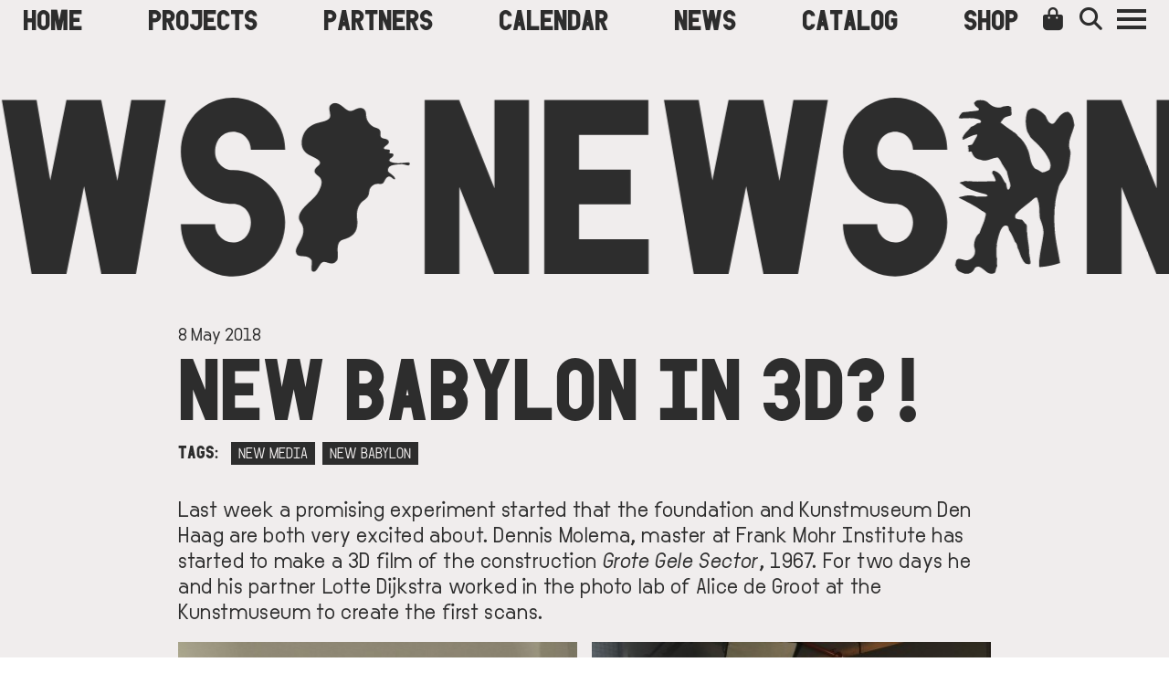

--- FILE ---
content_type: text/html; charset=UTF-8
request_url: https://constant101.nl/news/new-babylon-3d
body_size: 9087
content:
<!DOCTYPE html>
<html lang="en" dir="ltr" prefix="content: http://purl.org/rss/1.0/modules/content/  dc: http://purl.org/dc/terms/  foaf: http://xmlns.com/foaf/0.1/  og: http://ogp.me/ns#  rdfs: http://www.w3.org/2000/01/rdf-schema#  schema: http://schema.org/  sioc: http://rdfs.org/sioc/ns#  sioct: http://rdfs.org/sioc/types#  skos: http://www.w3.org/2004/02/skos/core#  xsd: http://www.w3.org/2001/XMLSchema# " class="no-js adaptivetheme">
  <head>
    <link href="https://constant101.nl/themes/constant_/images/touch-icons/Icon-60.png" rel="apple-touch-icon" sizes="60x60" /><link href="https://constant101.nl/themes/constant_/images/touch-icons/Icon-76.png" rel="apple-touch-icon" sizes="76x76" /><link href="https://constant101.nl/themes/constant_/images/touch-icons/Icon-60-2x.png" rel="apple-touch-icon" sizes="120x120" /><link href="https://constant101.nl/themes/constant_/images/touch-icons/Icon-76-2x.png" rel="apple-touch-icon" sizes="152x152" /><link href="https://constant101.nl/themes/constant_/images/touch-icons/Icon-60-3x.png" rel="apple-touch-icon" sizes="180x180" /><link href="https://constant101.nl/themes/constant_/images/touch-icons/Icon-192x192.png" rel="icon" sizes="192x192" />
    <meta charset="utf-8" />
<style>#block-cheeseburgermenu, #block-cheeseburgermenutrigger {--cheese-aside-bg-color: rgba( 240, 237, 237, 1);--cheese-aside-text-color: rgba( 45, 45, 45, 1);--cheese-main-bg-color: rgba( 240, 237, 237, 1);--cheese-main-text-color: rgba( 45, 45, 45, 1);--cheese-trigger-color: rgba( 45, 45, 45, 1);--cheese-trigger-bg-color: rgba( 240, 237, 237, 1);--cheese-scrollbar-color: rgba( 45, 45, 45, 1);}</style>
<meta name="description" content="Last week a promising experiment started that the foundation and Kunstmuseum Den Haag are both very excited about. Dennis Molema, master at Frank Mohr Institute has started to make a 3D film of the construction Grote Gele Sector, 1967. For two days he and his partner Lotte Dijkstra worked in the photo lab of Alice de Groot at the Kunstmuseum to create the first scans." />
<link rel="canonical" href="https://constant101.nl/news/new-babylon-3d" />
<meta name="Generator" content="Drupal 9 (https://www.drupal.org); Commerce 2" />
<meta name="MobileOptimized" content="width" />
<meta name="HandheldFriendly" content="true" />
<meta name="viewport" content="width=device-width, initial-scale=1.0" />
<link rel="icon" href="/sites/default/files/constant101-favicon.png" type="image/png" />

    <link rel="dns-prefetch" href="//cdnjs.cloudflare.com">
    <link rel="dns-prefetch" href="//unpkg.com">
    <title>New Babylon in 3D?! | Constant 1 0 1</title>
    <link rel="stylesheet" href="https://unpkg.com/flickity@2/dist/flickity.min.css">
    <script src="https://unpkg.com/flickity@2/dist/flickity.pkgd.min.js"></script>
    <script src="https://unpkg.com/masonry-layout@4/dist/masonry.pkgd.min.js"></script>
    <link rel="stylesheet" media="all" href="/sites/default/files/css/css_VFmmqQsV8ZcmNmMjhuVmEzGgcOlQSmMw1qUvFq-76jE.css" />
<link rel="stylesheet" media="all" href="/sites/default/files/css/css_dlC2wuPftVlA0TmOo3fN-XxeoKnG0sYLC4qX8q6ER7Q.css" />

    <script src="/core/assets/vendor/modernizr/modernizr.min.js?v=3.11.7"></script>
<script src="/core/misc/modernizr-additional-tests.js?v=3.11.7"></script>

    <link rel="stylesheet" href="https://cdnjs.cloudflare.com/ajax/libs/font-awesome/6.7.2/css/all.min.css" integrity="sha512-Evv84Mr4kqVGRNSgIGL/F/aIDqQb7xQ2vcrdIwxfjThSH8CSR7PBEakCr51Ck+w+/U6swU2Im1vVX0SVk9ABhg==" crossorigin="anonymous" referrerpolicy="no-referrer" />
    <!-- Matomo -->
    <script>
    var _paq = window._paq = window._paq || [];
    /* tracker methods like "setCustomDimension" should be called before "trackPageView" */
    _paq.push(['trackPageView']);
    _paq.push(['enableLinkTracking']);
    (function() {
    var u="//matomo.drutch.nl/";
    _paq.push(['setTrackerUrl', u+'piwik.php']);
    _paq.push(['setSiteId', '23']);
    var d=document, g=d.createElement('script'), s=d.getElementsByTagName('script')[0];
    g.async=true; g.src=u+'piwik.js'; s.parentNode.insertBefore(g,s);
    })();
    </script>
    <!-- End Matomo Code -->
  </head><body role="document" class="layout-type--page-layout user-logged-out path-not-frontpage path-node path-news-new-babylon-3d page-node-type--article theme-name--constant-">
        <a href="#block-constant--content" class="visually-hidden focusable skip-link">Skip to main content</a>
    
      <div class="dialog-off-canvas-main-canvas" data-off-canvas-main-canvas>
    
<div class="page js-layout">
  <div data-at-row="leaderboard" class="l-leaderboard l-row">
  
  <div class="l-pr page__row pr-leaderboard" id="leaderboard">
    <div class="l-rw regions container pr-leaderboard__rw arc--1 hr--1" data-at-regions="">
      <div  data-at-region="1" data-at-block-count="5" class="l-r region pr-leaderboard__leaderboard" id="rid-leaderboard"><nav role="navigation" aria-labelledby="block-mainnavigation-menu" id="block-mainnavigation" class="l-bl block block-menu block-config-provider--system block-plugin-id--system-menu-block-main" id="system-menu-blockmain">
  <div class="block__inner block-menu__inner">

    
    <h2 class="visually-hidden block__title block-menu__title" id="block-mainnavigation-menu"><span>Main navigation</span></h2>
    <div class="block__content block-menu__content">
    <ul class="menu odd menu-level-1 menu-name--main">      
                          
      
            <li class="menu__item menu__item-title--home" id="menu-name--main__home">

        <span class="menu__link--wrapper">
          <a href="/" class="menu__link" data-drupal-link-system-path="&lt;front&gt;">Home</a>
        </span>

        
      </li>      
                          
      
            <li class="menu__item menu__item-title--projects" id="menu-name--main__projects">

        <span class="menu__link--wrapper">
          <a href="/projects" class="menu__link" data-drupal-link-system-path="projects">Projects</a>
        </span>

        
      </li>      
                          
      
            <li class="menu__item menu__item-title--partners" id="menu-name--main__partners">

        <span class="menu__link--wrapper">
          <a href="/partners" class="menu__link" data-drupal-link-system-path="partners">Partners</a>
        </span>

        
      </li>      
                          
      
            <li class="menu__item menu__item-title--calendar" id="menu-name--main__calendar">

        <span class="menu__link--wrapper">
          <a href="/calendar" class="menu__link" data-drupal-link-system-path="calendar">Calendar</a>
        </span>

        
      </li>      
                          
      
            <li class="menu__item menu__item-title--news" id="menu-name--main__news">

        <span class="menu__link--wrapper">
          <a href="/news" class="menu__link" data-drupal-link-system-path="news">News</a>
        </span>

        
      </li>      
            
      
            <li class="menu__item menu__item-title--catalog" id="menu-name--main__catalog">

        <span class="menu__link--wrapper">
          <a href="https://stichtingconstant.nl/" title="Catalog" class="menu__link">Catalog</a>
        </span>

        
      </li>      
                          
      
            <li class="menu__item menu__item-title--shop" id="menu-name--main__shop">

        <span class="menu__link--wrapper">
          <a href="/shop" class="menu__link" data-drupal-link-system-path="shop">Shop</a>
        </span>

        
      </li></ul>
  

</div></div>
</nav>
<div id="block-cheeseburgermenutrigger" class="l-bl block block-config-provider--cheeseburger-menu block-plugin-id--cheeseburger-menu-trigger"id="cheeseburger-menu-trigger">
  <div class="block__inner">

    <div class="block__content"><div class="block-cheeseburgermenu__trigger-element" data-cheeseburger-id="block-cheeseburgermenu">
    <span></span>
    <span></span>
    <span></span>
</div>
</div></div>
</div>
<div id="block-searchicon" class="l-bl block block-config-provider--block-content block-plugin-id--block-content-8f04e62f-eba6-461e-bb3a-894dd2563396 block--type-basic block--view-mode-full"id="block-content8f04e62f-eba6-461e-bb3a-894dd2563396">
  <div class="block__inner">

    <div class="block__content"><div class="clearfix text-formatted field field-block-content--body field-formatter-text-default field-name-body field-type-text-with-summary field-label-hidden has-single"><div class="field__items"><div class="field__item"><a href="https://constant101.nl/search/content" title="search"><i class="fas fa-search"></i></a></div></div>
</div>
</div></div>
</div>
<div id="block-carticon" class="l-bl block block-config-provider--block-content block-plugin-id--block-content-0937194a-071c-475f-a881-30014e2c879b block--type-basic block--view-mode-full"id="block-content0937194a-071c-475f-a881-30014e2c879b">
  <div class="block__inner">

    <div class="block__content"><div class="clearfix text-formatted field field-block-content--body field-formatter-text-default field-name-body field-type-text-with-summary field-label-hidden has-single"><div class="field__items"><div class="field__item"><a href="https://constant101.nl/cart" title="cart"><i class="fas fa-shopping-bag"></i></a></div></div>
</div>
</div></div>
</div>
<div style="display: none;" class="block-cheeseburgermenu-container block-cheeseburgermenu-container--without-navigation l-bl block block-config-provider--cheeseburger-menu block-plugin-id--cheeseburger-menu" id="block-cheeseburgermenu"id="cheeseburger-menu">
  <div class="block__inner">

    <div class="block__content">
<div class="cheeseburger-menu__main-navigation-area">
			<div class="cheeseburger-menu__side-trigger" data-cheeseburger-close="true"><?xml version="1.0" encoding="utf-8"?>
<!-- Generator: Adobe Illustrator 19.1.0, SVG Export Plug-In . SVG Version: 6.00 Build 0)  -->
<svg version="1.1" xmlns="http://www.w3.org/2000/svg" xmlns:xlink="http://www.w3.org/1999/xlink" x="0px" y="0px" width="24px"
	 height="24px" viewBox="0 0 24 24" enable-background="new 0 0 24 24" xml:space="preserve">
<g id="Bounding_Boxes">
	<path fill="none" d="M0,0h24v24H0V0z"/>
</g>
<g id="Rounded">
	<path d="M18.3,5.71L18.3,5.71c-0.39-0.39-1.02-0.39-1.41,0L12,10.59L7.11,5.7c-0.39-0.39-1.02-0.39-1.41,0l0,0
		c-0.39,0.39-0.39,1.02,0,1.41L10.59,12L5.7,16.89c-0.39,0.39-0.39,1.02,0,1.41h0c0.39,0.39,1.02,0.39,1.41,0L12,13.41l4.89,4.89
		c0.39,0.39,1.02,0.39,1.41,0l0,0c0.39-0.39,0.39-1.02,0-1.41L13.41,12l4.89-4.89C18.68,6.73,18.68,6.09,18.3,5.71z"/>
</g>
</svg>
</div>
				<div  data-cheeseburger-id="menu-main" >
							<div  class="cheeseburger-menu__title">Main navigation</div>
						<ul
				class="cheeseburger-menu__mainmenu">
															<li  class="menu-link cheeseburger-menu__item main__item">
					<a class="cheeseburger-menu__item-label" href="/">
				<span>Home</span>
			</a>
		
			</li>

											<li  class="menu-link cheeseburger-menu__item main__item">
					<a class="cheeseburger-menu__item-label" href="/projects">
				<span>Projects</span>
			</a>
		
			</li>

											<li  class="menu-link cheeseburger-menu__item main__item">
					<a class="cheeseburger-menu__item-label" href="/partners">
				<span>Partners</span>
			</a>
		
			</li>

											<li  class="menu-link cheeseburger-menu__item main__item">
					<a class="cheeseburger-menu__item-label" href="/calendar">
				<span>Calendar</span>
			</a>
		
			</li>

											<li  class="menu-link cheeseburger-menu__item main__item">
					<a class="cheeseburger-menu__item-label" href="/news">
				<span>News</span>
			</a>
		
			</li>

											<li  class="menu-link cheeseburger-menu__item main__item">
					<a class="cheeseburger-menu__item-label" href="https://stichtingconstant.nl/">
				<span>Catalog</span>
			</a>
		
			</li>

											<li  class="menu-link cheeseburger-menu__item main__item">
					<a class="cheeseburger-menu__item-label" href="/shop">
				<span>Shop</span>
			</a>
		
			</li>

							</ul>
		</div>
			<div  data-cheeseburger-id="menu-footer" >
							<div  class="cheeseburger-menu__title">Footer navigation</div>
						<ul
				class="cheeseburger-menu__mainmenu">
															<li  class="menu-link cheeseburger-menu__item footer__item">
					<a class="cheeseburger-menu__item-label" href="/about">
				<span>About</span>
			</a>
		
			</li>

											<li  class="menu-link cheeseburger-menu__item footer__item">
					<a class="cheeseburger-menu__item-label" href="/contact">
				<span>Contact</span>
			</a>
		
			</li>

											<li  class="menu-link cheeseburger-menu__item footer__item">
					<a class="cheeseburger-menu__item-label" href="/colophon">
				<span>Colophon</span>
			</a>
		
			</li>

											<li  class="menu-link cheeseburger-menu__item footer__item">
					<a class="cheeseburger-menu__item-label" href="https://constant101.nl/sponsors">
				<span>Sponsors</span>
			</a>
		
			</li>

											<li  class="menu-link cheeseburger-menu__item footer__item">
					<a class="cheeseburger-menu__item-label" href="/press">
				<span>Press</span>
			</a>
		
			</li>

											<li  class="menu-link cheeseburger-menu__item footer__item">
					<a class="cheeseburger-menu__item-label" href="/disclaimer">
				<span>Disclaimer</span>
			</a>
		
			</li>

											<li  class="menu-link cheeseburger-menu__item footer__item">
					<a class="cheeseburger-menu__item-label" href="/privacy">
				<span>Privacy</span>
			</a>
		
			</li>

											<li  class="menu-link cheeseburger-menu__item footer__item">
					<a class="cheeseburger-menu__item-label" href="/shipping">
				<span>Shipping</span>
			</a>
		
			</li>

											<li  class="menu-link cheeseburger-menu__item footer__item">
					<a class="cheeseburger-menu__item-label" href="/terms-conditions">
				<span>Terms</span>
			</a>
		
			</li>

							</ul>
		</div>
	</div>

</div></div>
</div>
<div id="block-newsheader" class="l-bl block block-config-provider--block-content block-plugin-id--block-content-3b8e7bd3-266c-4e85-910c-4e91d345666a block--type-basic block--view-mode-full"id="block-content3b8e7bd3-266c-4e85-910c-4e91d345666a">
  <div class="block__inner">

    <div class="block__content"><div class="clearfix text-formatted field field-block-content--body field-formatter-text-default field-name-body field-type-text-with-summary field-label-hidden has-single"><div class="field__items"><div class="field__item"><div class="title-carousel"><div class="container"><div class="slide">news<span class="blots">C</span></div><div class="slide">news<span class="cobra">O</span></div><div class="slide">news<span class="mapping1">N</span></div><div class="slide">news<span class="mapping2">S</span></div><div class="slide">news<span class="models">T</span></div><div class="slide">news<span class="frames">A</span></div></div></div></div></div>
</div>
</div></div>
</div>
</div>
    </div>
  </div>
  
</div>
<div data-at-row="highlighted" class="l-highlighted l-row">
  
  <div class="l-pr page__row pr-highlighted" id="highlighted">
    <div class="l-rw regions container pr-highlighted__rw arc--1 hr--1" data-at-regions="">
      <div  data-at-region="1" class="l-r region pr-highlighted__highlighted" id="rid-highlighted"><div class="l-bl block--messages" id="system-messages-block" data-drupal-messages><div data-drupal-messages-fallback class="hidden"></div></div></div>
    </div>
  </div>
  
</div>
<div data-at-row="main" class="l-main l-row">
  
  <div class="l-pr page__row pr-main" id="main-content">
    <div class="l-rw regions container pr-main__rw arc--1 hr--1" data-at-regions="">
      <div  data-at-region="1" data-at-block-count="3" class="l-r region pr-main__content" id="rid-content"><main id="block-constant-content" class="l-bl block block-main-content" role="main" id="system-main-block">
  
    <div data-history-node-id="357" role="article" class="node node--view-mode-full node--type-article node--id-357 atl atl--layout-onecol layout layout--onecol">
    <div  class="layout__region layout__region--content">
      
<div  class="bottom_section">
      <div class="field field-node--node-post-date field-formatter-ds-field field-name-node-post-date field-type-ds field-label-hidden has-single"><div class="field__items"><div class="field__item">8 May 2018</div></div>
</div>
<div class="field field-node--field-display-title field-formatter-title-value-field-formatter field-name-field-display-title field-type-string field-label-hidden has-single"><div class="field__items"><div class="field__item"><h1>New Babylon in 3D?!</h1>
</div></div>
</div>
<div class="field field-node-field-tags field-entity-reference-type-taxonomy-term field-formatter-entity-reference-label field-name-field-tags field-type-entity-reference field-label-inline clearfix"><h3 class="field__label">Tags</h3><div class="field__items"><div class="field__item field__item--new-media">
        <span class="field__item-wrapper"><a href="/taxonomy/term/103" property="schema:about" hreflang="en">New Media</a></span>
      </div><div class="field__item field__item--new-babylon">
        <span class="field__item-wrapper"><a href="/taxonomy/term/224" property="schema:about" hreflang="en">New Babylon</a></span>
      </div></div>
</div>
<div property="schema:text" class="clearfix text-formatted field field-node--body field-formatter-text-default field-name-body field-type-text-with-summary field-label-hidden has-single"><div class="field__items"><div property="schema:text" class="field__item"><p>Last week a promising experiment started that the foundation and Kunstmuseum Den Haag are both very excited about. Dennis Molema, master at Frank Mohr Institute has started to make a 3D film of the construction <em>Grote Gele Sector</em>, 1967. For two days he and his partner Lotte Dijkstra worked in the photo lab of Alice de Groot at the Kunstmuseum to create the first&nbsp;scans.</p></div></div>
</div>
<div class="field field-node--field-blocks field-formatter-entity-reference-revisions-entity-view field-name-field-blocks field-type-entity-reference-revisions field-label-hidden has-multiple"><div class="field__items"><div class="field__item"><div class="gallery1 paragraph paragraph--type-image-grid paragraph--view-mode-default">
  <div class="field field-paragraph-field-image field-entity-reference-type-media field-formatter-entity-reference-entity-view field-name-field-image field-type-entity-reference field-label-hidden"><div class="field__items"><div class="field__item">
        <span class="field__item-wrapper"><article>
  
      <div class="field field-media--field-media-image field-formatter-image field-name-field-media-image field-type-image field-label-visually_hidden has-single"><h3 class="field__label visually-hidden">Image</h3><figure class="field-type-image__figure image-count-1"><div class="field-type-image__item">
        <img loading="lazy" src="/sites/default/files/styles/grid/public/2023-11/20180508%20New%20Babylon%20in%203D-6.JPG?itok=sMUnujcm" width="440" height="330" alt="20180508 New Babylon in 3D-6" typeof="foaf:Image" class="image-style-grid" />

</div>
    </figure></div>

  </article>
</span>
      </div><div class="field__item">
        <span class="field__item-wrapper"><article>
  
      <div class="field field-media--field-media-image field-formatter-image field-name-field-media-image field-type-image field-label-visually_hidden has-single"><h3 class="field__label visually-hidden">Image</h3><figure class="field-type-image__figure image-count-1"><div class="field-type-image__item">
        <img loading="lazy" src="/sites/default/files/styles/grid/public/2023-11/20180508%20New%20Babylon%20in%203D-4.JPG?itok=N_w58an8" width="440" height="330" alt="20180508 New Babylon in 3D-4" typeof="foaf:Image" class="image-style-grid" />

</div>
    </figure></div>

  </article>
</span>
      </div><div class="field__item">
        <span class="field__item-wrapper"><article>
  
      <div class="field field-media--field-media-image field-formatter-image field-name-field-media-image field-type-image field-label-visually_hidden has-single"><h3 class="field__label visually-hidden">Image</h3><figure class="field-type-image__figure image-count-1"><div class="field-type-image__item">
        <img loading="lazy" src="/sites/default/files/styles/grid/public/2023-11/20180508%20New%20Babylon%20in%203D_0.jpg?itok=SH5lTb-0" width="440" height="330" alt="20180508 New Babylon in 3D-1" typeof="foaf:Image" class="image-style-grid" />

</div>
    </figure></div>

  </article>
</span>
      </div><div class="field__item">
        <span class="field__item-wrapper"><article>
  
      <div class="field field-media--field-media-image field-formatter-image field-name-field-media-image field-type-image field-label-visually_hidden has-single"><h3 class="field__label visually-hidden">Image</h3><figure class="field-type-image__figure image-count-1"><div class="field-type-image__item">
        <img loading="lazy" src="/sites/default/files/styles/grid/public/2023-11/20180508%20New%20Babylon%20in%203D-5.JPG?itok=uOINJiOL" width="440" height="330" alt="20180508 New Babylon in 3D-5" typeof="foaf:Image" class="image-style-grid" />

</div>
    </figure></div>

  </article>
</span>
      </div></div>
</div>

</div>
</div><div class="field__item"><div class="paragraph paragraph--type-text paragraph--view-mode-default">
  <div class="clearfix text-formatted field field-paragraph--field-text field-formatter-text-default field-name-field-text field-type-text-long field-label-hidden has-single"><div class="field__items"><div class="field__item"><p>Needless to say that if he succeeds Constant&#8217;s wish of having people walk through New Babylon will be a step closer. In 2005 Constant&#8217;s son and film maker, Victor Nieuwenhuys, created a film that took the audience in flight over the New Babylon models and constructions while creating a futuristic soundscape. With the technologies we have access to today it will be possible to take the New Babylon experience to the next&nbsp;level.</p></div></div>
</div>

</div>
</div><div class="field__item"><div class="gallery2 paragraph paragraph--type-image-grid paragraph--view-mode-default">
  <div class="field field-paragraph-field-image field-entity-reference-type-media field-formatter-entity-reference-entity-view field-name-field-image field-type-entity-reference field-label-hidden"><div class="field__items"><div class="field__item">
        <span class="field__item-wrapper"><article>
  
      <div class="field field-media--field-media-image field-formatter-image field-name-field-media-image field-type-image field-label-visually_hidden has-single"><h3 class="field__label visually-hidden">Image</h3><figure class="field-type-image__figure image-count-1"><div class="field-type-image__item">
        <img loading="lazy" src="/sites/default/files/styles/grid/public/2023-11/20180508%20New%20Babylon%20in%203D-2.jpg?itok=ujk356Gd" width="440" height="330" alt="20180508 New Babylon in 3D-2" typeof="foaf:Image" class="image-style-grid" />

</div>
    </figure></div>

  </article>
</span>
      </div><div class="field__item">
        <span class="field__item-wrapper"><article>
  
      <div class="field field-media--field-media-image field-formatter-image field-name-field-media-image field-type-image field-label-visually_hidden has-single"><h3 class="field__label visually-hidden">Image</h3><figure class="field-type-image__figure image-count-1"><div class="field-type-image__item">
        <img loading="lazy" src="/sites/default/files/styles/grid/public/2023-11/20180508%20New%20Babylon%20in%203D-8.JPG?itok=7ueCU5sF" width="440" height="330" alt="20180508 New Babylon in 3D-8" typeof="foaf:Image" class="image-style-grid" />

</div>
    </figure></div>
<div class="field field-media--field-description field-formatter-basic-string field-name-field-description field-type-string-long field-label-visually_hidden has-single"><h3 class="field__label visually-hidden">Description</h3><div class="field__items"><div class="field__item">Dennis Molema and Lotte Dijkstra working together in the photo lab of Alice de Groot at Kunstmuseum Den Haag</div></div>
</div>

  </article>
</span>
      </div></div>
</div>

</div>
</div><div class="field__item"><div class="paragraph paragraph--type-text paragraph--view-mode-default">
  <div class="clearfix text-formatted field field-paragraph--field-text field-formatter-text-default field-name-field-text field-type-text-long field-label-hidden has-single"><div class="field__items"><div class="field__item"><p>We are stoked to see where this process will take us next! Watch this space for updates on the&nbsp;project.</p>

<p>Special thanks to the Gemeentemuseum for supporting this project, to Alice de Groot for letting us use her photo lab, to Herman Korthuis for setting the work up and Erica Jonkman for facilitating it and for Dennis Molema and Lotte Dijkstra for their vision, enthusiasm and hard&nbsp;work.</p></div></div>
</div>

</div>
</div></div>
</div>

  </div>

    </div>
  </div>


  
</main>
</div>
    </div>
  </div>
  
</div>
<div data-at-row="content-suffix" class="l-content-suffix l-row">
  
  <div class="l-pr page__row pr-content-suffix" id="content-suffix">
    <div class="l-rw regions container pr-content-suffix__rw arc--1 hr--1" data-at-regions="">
      <div  data-at-region="1" data-at-block-count="1" class="l-r region pr-content-suffix__content-suffix" id="rid-content-suffix"><div id="block-relatedsubtitle" class="l-bl block block-config-provider--block-content block-plugin-id--block-content-6e77afc0-f8c4-4a9d-a7e9-61f264a44ebd block--type-basic block--view-mode-full"id="block-content6e77afc0-f8c4-4a9d-a7e9-61f264a44ebd">
  <div class="block__inner">

    <div class="block__content"><div class="clearfix text-formatted field field-block-content--body field-formatter-text-default field-name-body field-type-text-with-summary field-label-hidden has-single"><div class="field__items"><div class="field__item"><div class="container"><div class="word">related<span class="blots">C</span></div><div class="word">related<span class="cobra">O</span></div><div class="word">related<span class="mapping1">N</span></div><div class="word">related<span class="mapping2">S</span></div><div class="word">related<span class="models">T</span></div></div></div></div>
</div>
</div></div>
</div>
<div class="views-element-container l-bl block-views-css-class--relatedcarousel block block-config-provider--views block-plugin-id--views-block-related-block-1" id="block-related"id="views-blockrelated-block-1">
  <div class="block__inner">

    <div class="block__content"><div class="element-container-wrapper"><div class="relatedcarousel view view-related view-id-related view-display-id-block_1 js-view-dom-id-d4e05654db8caec7be3e97ca857a26f7d96ea97b7f28dcecd8d9274bb6c1d979">
  
    
      
      <div class="view-content view-rows">
          <div class="views-row">
    <div class="views-field views-field-field-imageprimary"><div class="field-content"><a href="/news/enter-new-babylon-back"><img loading="lazy" src="/sites/default/files/styles/related/public/2023-10/ENB-39%20_%20Anne%20Harbers.jpeg?h=f4761ccc&amp;itok=Q6N9aUVU" width="400" height="320" alt="Anne Harbers-Enter New Babylon, 2022-Impakt, Utrecht" typeof="foaf:Image" class="image-style-related" />

</a></div></div><div class="views-field views-field-type"><span class="field-content">News</span></div><div class="views-field views-field-title"><span class="field-content"><a href="/news/enter-new-babylon-back" hreflang="en">Enter New Babylon is back!</a></span></div><div class="views-field views-field-field-partner"><div class="field-content"></div></div>
  </div>
    <div class="views-row">
    <div class="views-field views-field-field-imageprimary"><div class="field-content"><a href="/news/its-testing-day-enter-new-babylon"><img loading="lazy" src="/sites/default/files/styles/related/public/2021-07/IMG_2892.jpeg?h=71976bb4&amp;itok=K1jbuZua" width="400" height="320" alt="A Lab dag 8-2 | Foto Kim" typeof="foaf:Image" class="image-style-related" />

</a></div></div><div class="views-field views-field-type"><span class="field-content">News</span></div><div class="views-field views-field-title"><span class="field-content"><a href="/news/its-testing-day-enter-new-babylon" hreflang="en">It&#039;s Testing Day! Enter New Babylon</a></span></div><div class="views-field views-field-field-partner"><div class="field-content"></div></div>
  </div>
    <div class="views-row">
    <div class="views-field views-field-field-imageprimary"><div class="field-content"><a href="/news/enter-new-babylon-under-construction-iii"><img loading="lazy" src="/sites/default/files/styles/related/public/2021-07/IMG_2675.jpeg?h=71976bb4&amp;itok=qLgR_gSY" width="400" height="320" alt="Dag 6-10 | Foto Kim" typeof="foaf:Image" class="image-style-related" />

</a></div></div><div class="views-field views-field-type"><span class="field-content">News</span></div><div class="views-field views-field-title"><span class="field-content"><a href="/news/enter-new-babylon-under-construction-iii" hreflang="en">Enter New Babylon Under Construction III</a></span></div><div class="views-field views-field-field-partner"><div class="field-content"></div></div>
  </div>
    <div class="views-row">
    <div class="views-field views-field-field-imageprimary"><div class="field-content"><a href="/news/enter-new-babylon-under-construction-ii"><img loading="lazy" src="/sites/default/files/styles/related/public/2021-06/IMG_2565_r1.jpeg?itok=YCQ9oQro" width="400" height="320" alt="A-Lab, dag 3.1 | Foto Kim" typeof="foaf:Image" class="image-style-related" />

</a></div></div><div class="views-field views-field-type"><span class="field-content">News</span></div><div class="views-field views-field-title"><span class="field-content"><a href="/news/enter-new-babylon-under-construction-ii" hreflang="en">Enter New Babylon Under Construction II</a></span></div><div class="views-field views-field-field-partner"><div class="field-content"></div></div>
  </div>
    <div class="views-row">
    <div class="views-field views-field-field-imageprimary"><div class="field-content"><a href="/news/enter-new-babylon-under-construction"><img loading="lazy" src="/sites/default/files/styles/related/public/2021-06/35a4c788-50a0-439c-b0fb-1ec139ff0f7e.jpg?h=08b866d1&amp;itok=4DiEOGBx" width="400" height="320" alt="Enter New Babylon - A Lab | Foto Dennis" typeof="foaf:Image" class="image-style-related" />

</a></div></div><div class="views-field views-field-type"><span class="field-content">News</span></div><div class="views-field views-field-title"><span class="field-content"><a href="/news/enter-new-babylon-under-construction" hreflang="en">Enter New Babylon Under Construction</a></span></div><div class="views-field views-field-field-partner"><div class="field-content"></div></div>
  </div>
    <div class="views-row">
    <div class="views-field views-field-field-imageprimary"><div class="field-content"><a href="/partners/dennis-molema"><img loading="lazy" src="/sites/default/files/styles/related/public/2021-05/PXL_20201205_094001861.PORTRAIT.jpg?h=71976bb4&amp;itok=BRSwaVlW" width="400" height="320" alt="Dennis Molema-2" typeof="foaf:Image" class="image-style-related" />

</a></div></div><div class="views-field views-field-type"><span class="field-content">Partner</span></div><div class="views-field views-field-title"><span class="field-content"><a href="/partners/dennis-molema" hreflang="en">Dennis Molema</a></span></div><div class="views-field views-field-field-partner"><div class="field-content"></div></div>
  </div>
    <div class="views-row">
    <div class="views-field views-field-field-imageprimary"><div class="field-content"><a href="/news/dissertation-constants-influence-modern-city-and-architecture"><img loading="lazy" src="/sites/default/files/styles/related/public/2023-12/20140320Trudy%20Ludo%20en%20Nango.jpg?h=a5eb5da0&amp;itok=HMez07pY" width="400" height="320" alt="Fltr: Trudy Nieuwenhuys-van der Horst, Ludo van Halem and Nango yosh" typeof="foaf:Image" class="image-style-related" />

</a></div></div><div class="views-field views-field-type"><span class="field-content">News</span></div><div class="views-field views-field-title"><span class="field-content"><a href="/news/dissertation-constants-influence-modern-city-and-architecture" hreflang="en">Dissertation on Constant&#039;s influence on the Modern City and Architecture</a></span></div><div class="views-field views-field-field-partner"><div class="field-content"></div></div>
  </div>

    </div>
  
          </div>
</div>
</div></div>
</div>
</div>
    </div>
  </div>
  
</div>
<div data-at-row="footer" class="l-footer l-row">
  
  <footer class="l-pr page__row pr-footer" role="contentinfo" id="footer">
    <div class="l-rw regions container pr-footer__rw arc--1 hr--1" data-at-regions="">
      <div  data-at-region="1" data-at-block-count="3" class="l-r region pr-footer__footer" id="rid-footer"><div id="block-logofooter" class="l-bl block block-config-provider--block-content block-plugin-id--block-content-80df488a-6a05-4d8b-a572-5f24cc69232a block--type-basic block--view-mode-full"id="block-content80df488a-6a05-4d8b-a572-5f24cc69232a">
  <div class="block__inner">

    <div class="block__content"><div class="clearfix text-formatted field field-block-content--body field-formatter-text-default field-name-body field-type-text-with-summary field-label-hidden has-single"><div class="field__items"><div class="field__item"><img src="/themes/constant_/styles/css/images/constant101.png" alt="constant 1 0 1"></div></div>
</div>
</div></div>
</div>
<div id="block-newsletter" class="l-bl block block-config-provider--block-content block-plugin-id--block-content-57f734f1-aef7-41d8-bcd2-a89d1c69dc9b block--type-basic block--view-mode-full"id="block-content57f734f1-aef7-41d8-bcd2-a89d1c69dc9b">
  <div class="block__inner">

    <div class="block__content"><div class="clearfix text-formatted field field-block-content--body field-formatter-text-default field-name-body field-type-text-with-summary field-label-hidden has-single"><div class="field__items"><div class="field__item"><p>Sign up to our newsletters for the latest news, projects and more delivered to your inbox.</p>
<!-- Begin Mailchimp Signup Form -->
<div id="mc_embed_signup">
<form action="https://stichtingconstant.us6.list-manage.com/subscribe/post?u=05d90680b6fae763bbbf9fa39&amp;id=84eeaf5949" method="post" id="mc-embedded-subscribe-form" name="mc-embedded-subscribe-form" class="validate" target="_blank" novalidate>
<div id="mc_embed_signup_scroll">
<div id="mce-responses" class="clear"><div class="response" id="mce-error-response" style="display:none"></div><div class="response" id="mce-success-response" style="display:none"></div></div><!-- real people should not fill this in and expect good things - do not remove this or risk form bot signups--><div style="position: absolute; left: -5000px;" aria-hidden="true"><input type="text" name="b_05d90680b6fae763bbbf9fa39_84eeaf5949" tabindex="-1" value=""></div>
<div class="mc-field-group"><input type="email" value="" placeholder="email" name="EMAIL" class="required email" id="mce-EMAIL"></div>
<input type="submit" value="Subscribe" name="subscribe" id="mc-embedded-subscribe" class="button">
</div>
</form>
</div>
<script type='text/javascript' src='//s3.amazonaws.com/downloads.mailchimp.com/js/mc-validate.js'></script><script type='text/javascript'>(function($) {window.fnames = new Array(); window.ftypes = new Array();fnames[1]='FNAME';ftypes[1]='text';fnames[2]='LNAME';ftypes[2]='text';fnames[0]='EMAIL';ftypes[0]='email';}(jQuery));var $mcj = jQuery.noConflict(true);</script>
<!--End mc_embed_signup--></div></div>
</div>
</div></div>
</div>
<div id="block-socials" class="l-bl block block-config-provider--block-content block-plugin-id--block-content-bb9452e9-eeca-4a8b-9815-4bc04c3ec387 has-title block--type-basic block--view-mode-full" role="region" aria-labelledby="block-socials-title"id="block-contentbb9452e9-eeca-4a8b-9815-4bc04c3ec387">
  <div class="block__inner">

    <h2  class="block__title" id="block-socials-title"><span>Find us on:</span></h2><div class="block__content"><div class="clearfix text-formatted field field-block-content--body field-formatter-text-default field-name-body field-type-text-with-summary field-label-hidden has-single"><div class="field__items"><div class="field__item"><a href="https://www.instagram.com/constant.101/" target="_blank"><i class="fab fa-instagram"></i></a> <a href="https://www.facebook.com/FondationConstant" target="_blank"><i class="fab fa-facebook-f"></i></a> <a href="https://www.youtube.com/channel/UCitf67R1ZcHhdl_iuQW6wBA" target="_blank"><i class="fab fa-youtube"></i></a>  <a href="https://www.linkedin.com/company/fondation-constant/" target="_blank"><i class="fab fa-linkedin"></i></a></div></div>
</div>
</div></div>
</div>
<nav role="navigation" aria-labelledby="block-footer-menu" id="block-footer" class="l-bl block block-menu block-config-provider--system block-plugin-id--system-menu-block-footer" id="system-menu-blockfooter">
  <div class="block__inner block-menu__inner">

    
    <h2 class="visually-hidden block__title block-menu__title" id="block-footer-menu"><span>Footer</span></h2>
    <div class="block__content block-menu__content">
    <ul class="menu odd menu-level-1 menu-name--footer">      
                          
      
            <li class="menu__item menu__item-title--about" id="menu-name--footer__about">

        <span class="menu__link--wrapper">
          <a href="/about" class="menu__link" data-drupal-link-system-path="node/115">About</a>
        </span>

        
      </li>      
                          
      
            <li class="menu__item menu__item-title--contact" id="menu-name--footer__contact">

        <span class="menu__link--wrapper">
          <a href="/contact" class="menu__link" data-drupal-link-system-path="node/46">Contact</a>
        </span>

        
      </li>      
                          
      
            <li class="menu__item menu__item-title--colophon" id="menu-name--footer__colophon">

        <span class="menu__link--wrapper">
          <a href="/colophon" class="menu__link" data-drupal-link-system-path="node/47">Colophon</a>
        </span>

        
      </li>      
            
      
            <li class="menu__item menu__item-title--sponsors" id="menu-name--footer__sponsors">

        <span class="menu__link--wrapper">
          <a href="https://constant101.nl/sponsors" class="menu__link">Sponsors</a>
        </span>

        
      </li>      
                          
      
            <li class="menu__item menu__item-title--press" id="menu-name--footer__press">

        <span class="menu__link--wrapper">
          <a href="/press" class="menu__link" data-drupal-link-system-path="node/48">Press</a>
        </span>

        
      </li>      
                          
      
            <li class="menu__item menu__item-title--disclaimer" id="menu-name--footer__disclaimer">

        <span class="menu__link--wrapper">
          <a href="/disclaimer" class="menu__link" data-drupal-link-system-path="node/49">Disclaimer</a>
        </span>

        
      </li>      
                          
      
            <li class="menu__item menu__item-title--privacy" id="menu-name--footer__privacy">

        <span class="menu__link--wrapper">
          <a href="/privacy" class="menu__link" data-drupal-link-system-path="node/50">Privacy</a>
        </span>

        
      </li>      
                          
      
            <li class="menu__item menu__item-title--shipping" id="menu-name--footer__shipping">

        <span class="menu__link--wrapper">
          <a href="/shipping" class="menu__link" data-drupal-link-system-path="node/237">Shipping</a>
        </span>

        
      </li>      
                          
      
            <li class="menu__item menu__item-title--terms" id="menu-name--footer__terms">

        <span class="menu__link--wrapper">
          <a href="/terms-conditions" class="menu__link" data-drupal-link-system-path="node/236">Terms</a>
        </span>

        
      </li></ul>
  

</div></div>
</nav>
</div>
    </div>
  </footer>
  
</div>

  
</div>

  </div>

    
    <script type="application/json" data-drupal-selector="drupal-settings-json">{"path":{"baseUrl":"\/","scriptPath":null,"pathPrefix":"","currentPath":"node\/357","currentPathIsAdmin":false,"isFront":false,"currentLanguage":"en"},"pluralDelimiter":"\u0003","suppressDeprecationErrors":true,"ajaxPageState":{"theme":"constant_","libraries":"at_core\/at.accordion,at_core\/at.breakpoints,at_core\/at.responsivemenus,at_core\/at.settings,cheeseburger_menu\/cheeseburger_menu.css,cheeseburger_menu\/cheeseburger_menu.js,constant_\/base,constant_\/color,constant_\/comment,constant_\/constant_.layout.page,constant_\/custom_css_file,constant_\/ds,constant_\/fontfaceobserver,constant_\/global-scripts,constant_\/jquery_ui,constant_\/responsive_menus,constant_\/responsive_menus_accordion,constant_\/responsive_menus_dropmenu,constant_\/responsive_menus_slidedown,constant_\/responsive_tables,constant_\/search,constant_\/taxonomy,extlink\/drupal.extlink,fitvids\/fitvids,fitvids\/init,layout_discovery\/onecol,paragraphs\/drupal.paragraphs.unpublished,system\/base,typogrify\/typogrify,views\/views.module"},"fitvids":{"selectors":".node","custom_vendors":"","ignore_selectors":""},"data":{"extlink":{"extTarget":true,"extTargetNoOverride":true,"extNofollow":false,"extNoreferrer":true,"extFollowNoOverride":false,"extClass":"0","extLabel":"(link is external)","extImgClass":false,"extSubdomains":true,"extExclude":"","extInclude":"","extCssExclude":"","extCssExplicit":"","extAlert":false,"extAlertText":"This link will take you to an external web site. We are not responsible for their content.","mailtoClass":"0","mailtoLabel":"(link sends email)","extUseFontAwesome":false,"extIconPlacement":"append","extFaLinkClasses":"fa fa-external-link","extFaMailtoClasses":"fa fa-envelope-o","whitelistedDomains":[]}},"constant_":{"at_responsivemenus":{"bp":"all and (min-width: 60.0625em)","default":"ms-slidedown","responsive":"ms-dropmenu","acd":{"acd_load":true,"acd_default":true,"acd_responsive":false,"acd_both":false}},"at_breakpoints":{"at_core_simple_wide":{"breakpoint":"wide","mediaquery":"all and (min-width: 60.0625em)"},"at_core_simple_tablet-isolate":{"breakpoint":"tablet-isolate","mediaquery":"all and (min-width: 45.0625em) and (max-width: 60em)"},"at_core_simple_mobile":{"breakpoint":"mobile","mediaquery":"all and (max-width: 45em)"}}},"field_group":{"html_element":{"mode":"default","context":"view","settings":{"classes":"bottom_section","id":"","element":"div","show_label":false,"label_element":"h3","label_element_classes":"","attributes":"","effect":"none","speed":"fast"}}},"user":{"uid":0,"permissionsHash":"2cae4ff443cdf73ae4ed3b7c2b06628f7aa810848fb27cedb14fcbcdb381c765"}}</script>
<script src="/sites/default/files/js/js_E5piyk8ZvGNwLzo8PpBR7X6Q3P-1yrfXVFh3KrwKeCU.js"></script>
<script src="https://cdnjs.cloudflare.com/ajax/libs/fontfaceobserver/2.0.8/fontfaceobserver.js"></script>
<script src="/sites/default/files/js/js_pd1PzqaAJpRKudQ7DOrZswEz8iwMlVhTOeBTM6OtlyY.js"></script>
<script src="https://cdnjs.cloudflare.com/ajax/libs/enquire.js/2.1.2/enquire.min.js"></script>
<script src="/sites/default/files/js/js_R9u8Tz-aXhdfvnN7tfr3fBhMq-lvgNXaNq5XqFqUyv4.js"></script>

  </body>
</html>


--- FILE ---
content_type: text/css
request_url: https://constant101.nl/sites/default/files/css/css_VFmmqQsV8ZcmNmMjhuVmEzGgcOlQSmMw1qUvFq-76jE.css
body_size: 3361
content:
.ajax-progress{display:inline-block;padding:1px 5px 2px 5px;}[dir="rtl"] .ajax-progress{float:right;}.ajax-progress-throbber .throbber{display:inline;padding:1px 5px 2px;background:transparent url(/core/themes/stable/images/core/throbber-active.gif) no-repeat 0 center;}.ajax-progress-throbber .message{display:inline;padding:1px 5px 2px;}tr .ajax-progress-throbber .throbber{margin:0 2px;}.ajax-progress-bar{width:16em;}.ajax-progress-fullscreen{position:fixed;z-index:1000;top:48.5%;left:49%;width:24px;height:24px;padding:4px;opacity:0.9;border-radius:7px;background-color:#232323;background-image:url(/core/themes/stable/images/core/loading-small.gif);background-repeat:no-repeat;background-position:center center;}[dir="rtl"] .ajax-progress-fullscreen{right:49%;left:auto;}
.text-align-left{text-align:left;}.text-align-right{text-align:right;}.text-align-center{text-align:center;}.text-align-justify{text-align:justify;}.align-left{float:left;}.align-right{float:right;}.align-center{display:block;margin-right:auto;margin-left:auto;}
.js input.form-autocomplete{background-image:url(/core/themes/stable/images/core/throbber-inactive.png);background-repeat:no-repeat;background-position:100% center;}.js[dir="rtl"] input.form-autocomplete{background-position:0% center;}.js input.form-autocomplete.ui-autocomplete-loading{background-image:url(/core/themes/stable/images/core/throbber-active.gif);background-position:100% center;}.js[dir="rtl"] input.form-autocomplete.ui-autocomplete-loading{background-position:0% center;}
.fieldgroup{padding:0;border-width:0;}
.container-inline div,.container-inline label{display:inline;}.container-inline .details-wrapper{display:block;}
.clearfix:after{display:table;clear:both;content:"";}
.js details:not([open]) .details-wrapper{display:none;}
.hidden{display:none;}.visually-hidden{position:absolute !important;overflow:hidden;clip:rect(1px,1px,1px,1px);width:1px;height:1px;word-wrap:normal;}.visually-hidden.focusable:active,.visually-hidden.focusable:focus{position:static !important;overflow:visible;clip:auto;width:auto;height:auto;}.invisible{visibility:hidden;}
.item-list__comma-list,.item-list__comma-list li{display:inline;}.item-list__comma-list{margin:0;padding:0;}.item-list__comma-list li:after{content:", ";}.item-list__comma-list li:last-child:after{content:"";}
.js .js-hide{display:none;}.js-show{display:none;}.js .js-show{display:block;}
.nowrap{white-space:nowrap;}
.position-container{position:relative;}
.progress{position:relative;}.progress__track{min-width:100px;max-width:100%;height:16px;margin-top:5px;border:1px solid;background-color:#fff;}.progress__bar{width:3%;min-width:3%;max-width:100%;height:1.5em;background-color:#000;}.progress__description,.progress__percentage{overflow:hidden;margin-top:0.2em;color:#555;font-size:0.875em;}.progress__description{float:left;}[dir="rtl"] .progress__description{float:right;}.progress__percentage{float:right;}[dir="rtl"] .progress__percentage{float:left;}.progress--small .progress__track{height:7px;}.progress--small .progress__bar{height:7px;background-size:20px 20px;}
.reset-appearance{margin:0;padding:0;border:0 none;background:transparent;line-height:inherit;-webkit-appearance:none;-moz-appearance:none;appearance:none;}
.resize-none{resize:none;}.resize-vertical{min-height:2em;resize:vertical;}.resize-horizontal{max-width:100%;resize:horizontal;}.resize-both{max-width:100%;min-height:2em;resize:both;}
table.sticky-header{z-index:500;top:0;margin-top:0;background-color:#fff;}
.system-status-counter__status-icon{display:inline-block;width:25px;height:25px;vertical-align:middle;}.system-status-counter__status-icon:before{display:block;content:"";background-repeat:no-repeat;background-position:center 2px;background-size:20px;}.system-status-counter__status-icon--error:before{background-image:url(/core/themes/stable/images/core/icons/e32700/error.svg);}.system-status-counter__status-icon--warning:before{background-image:url(/core/themes/stable/images/core/icons/e29700/warning.svg);}.system-status-counter__status-icon--checked:before{background-image:url(/core/themes/stable/images/core/icons/73b355/check.svg);}
.system-status-report-counters__item{width:100%;margin-bottom:0.5em;padding:0.5em 0;text-align:center;white-space:nowrap;background-color:rgba(0,0,0,0.063);}@media screen and (min-width:60em){.system-status-report-counters{display:flex;flex-wrap:wrap;justify-content:space-between;}.system-status-report-counters__item--half-width{width:49%;}.system-status-report-counters__item--third-width{width:33%;}}
.system-status-general-info__item{margin-top:1em;padding:0 1em 1em;border:1px solid #ccc;}.system-status-general-info__item-title{border-bottom:1px solid #ccc;}
body.drag{cursor:move;}tr.region-title{font-weight:bold;}tr.region-message{color:#999;}tr.region-populated{display:none;}tr.add-new .tabledrag-changed{display:none;}.draggable a.tabledrag-handle{float:left;overflow:hidden;height:1.7em;margin-left:-1em;cursor:move;text-decoration:none;}[dir="rtl"] .draggable a.tabledrag-handle{float:right;margin-right:-1em;margin-left:0;}a.tabledrag-handle:hover{text-decoration:none;}a.tabledrag-handle .handle{width:14px;height:14px;margin:-0.4em 0.5em 0;padding:0.42em 0.5em;background:url(/core/themes/stable/images/core/icons/787878/move.svg) no-repeat 6px 7px;}a.tabledrag-handle:hover .handle,a.tabledrag-handle:focus .handle{background-image:url(/core/themes/stable/images/core/icons/000000/move.svg);}.touchevents .draggable td{padding:0 10px;}.touchevents .draggable .menu-item__link{display:inline-block;padding:10px 0;}.touchevents a.tabledrag-handle{width:40px;height:44px;}.touchevents a.tabledrag-handle .handle{height:21px;background-position:40% 19px;}[dir="rtl"] .touch a.tabledrag-handle .handle{background-position:right 40% top 19px;}.touchevents .draggable.drag a.tabledrag-handle .handle{background-position:50% -32px;}.tabledrag-toggle-weight-wrapper{text-align:right;}[dir="rtl"] .tabledrag-toggle-weight-wrapper{text-align:left;}.indentation{float:left;width:20px;height:1.7em;margin:-0.4em 0.2em -0.4em -0.4em;padding:0.42em 0 0.42em 0.6em;}[dir="rtl"] .indentation{float:right;margin:-0.4em -0.4em -0.4em 0.2em;padding:0.42em 0.6em 0.42em 0;}
div.tree-child{background:url(/core/themes/stable/images/core/tree.png) no-repeat 11px center;}div.tree-child-last{background:url(/core/themes/stable/images/core/tree-bottom.png) no-repeat 11px center;}[dir="rtl"] div.tree-child,[dir="rtl"] div.tree-child-last{background-position:-65px center;}div.tree-child-horizontal{background:url(/core/themes/stable/images/core/tree.png) no-repeat -11px center;}
svg.ext{width:14px;height:14px;padding-right:0.2em;fill:#727272;font-weight:900;}svg.mailto{width:14px;height:14px;padding-right:0.2em;fill:#727272;}svg.ext path,svg.mailto path{stroke:#727272;stroke-width:3;}@media print{svg.ext,svg.mailto{display:none;padding:0;}}extlink i{padding-left:0.2em;}
.layout--onecol .layout__region{width:100%;}
.paragraph--unpublished{background-color:#fff4f4;}
.caps{font-size:.9em;}.dquo{margin-left:-.5em;}.abbr{white-space:nowrap;}.number{white-space:nowrap;}h1 .amp,h2 .amp,h3 .amp,h4 .amp,h5 .amp,h6 .amp{font-family:"Warnock Pro","Goudy Old Style","Palatino","Book Antiqua",serif;font-size:1.0em;font-style:italic;}
.body--has-active-cheese{overscroll-behavior-y:contain;overflow:hidden}.block-cheeseburgermenu-trigger-container{display:flex}.block-cheeseburgermenu__trigger-element{min-height:40px;min-width:40px;background:var(--cheese-trigger-bg-color);position:relative}.block-cheeseburgermenu__trigger-element span{width:24px;height:2px;background:var(--cheese-trigger-color);position:absolute;left:50%;transform:translateX(-50%);transition:width .25s}.block-cheeseburgermenu__trigger-element span:nth-of-type(1){top:12px}.block-cheeseburgermenu__trigger-element span:nth-of-type(2){top:19px}.block-cheeseburgermenu__trigger-element span:nth-of-type(3){top:26px}.block-cheeseburgermenu__trigger-element:active,.block-cheeseburgermenu__trigger-element:hover{cursor:pointer}.block-cheeseburgermenu__trigger-element:active span,.block-cheeseburgermenu__trigger-element:hover span{width:calc(24px + 5px)}.cheeseburger-menu__backdrop{transition:opacity .3s ease;transition-delay:.3s;z-index:200;transition:background-color .25s}.cheeseburger-menu__backdrop--active{position:fixed;top:0;right:0;width:100vw;height:100vh;background-color:rgba(0,0,0,.5)}.block-cheeseburgermenu-container{position:fixed;top:0;left:0;transition:all .3s ease;max-width:100%;width:350px;background:var(--cheese-main-bg-color);color:var(--cheese-main-text-color);overflow:hidden;transform:translateX(-100%);box-sizing:border-box}.block-cheeseburgermenu-container *{box-sizing:border-box}.block-cheeseburgermenu-container--is-open{transform:translateX(0);z-index:201}.block-cheeseburgermenu-container--is-open .cheeseburger-menu__side-menu{transform:translateX(0)}.block-cheeseburgermenu-container--with-navigation{padding-left:75px}.cheeseburger-menu__item{display:flex;flex-flow:row wrap;transition:all .3s ease;overflow:hidden}.cheeseburger-menu__item>ul{flex:1 0 100%;height:0;will-change:height;position:relative}.cheeseburger-menu__item--is-expanded>ul{height:auto}.cheeseburger-menu__item--is-expanded ul{background-color:rgba(0,0,0,.1)}.cheeseburger-menu__item.in-active-trail>a{text-decoration:underline}.cheeseburger-menu__item-label{min-height:40px;min-width:40px;flex:1 0 auto;display:flex;align-items:center;color:var(--cheese-main-text-color);text-decoration:none;border:none;max-width:calc(100% - 40px)}.cheeseburger-menu__item-label:hover{cursor:pointer;border:none;text-decoration:underline}.cheeseburger-menu__item-label:hover,.cheeseburger-menu__item-label:visited{color:var(--cheese-main-text-color)}.cheeseburger-menu__submenu-trigger{min-height:40px;min-width:40px;transition:all .3s ease;display:flex;align-items:center}.cheeseburger-menu__main-navigation-area{height:100vh;overflow-x:hidden;overflow-y:overlay;padding-bottom:150px;scrollbar-width:thin;scrollbar-color:var(--cheese-srcollbar-color) transparent}.cheeseburger-menu__main-navigation-area::-webkit-scrollbar{width:6px}.cheeseburger-menu__main-navigation-area::-webkit-scrollbar-track{background:0 0}.cheeseburger-menu__main-navigation-area::-webkit-scrollbar-thumb{background-color:var(--cheese-srcollbar-color)}.cheeseburger-menu__main-navigation-area>div{border-bottom:1px solid rgba(0,0,0,.2);margin-bottom:24px;transition:all .45s ease}.cheeseburger-menu__main-navigation-area>div:last-child{border-bottom:0}.cheeseburger-menu__main-navigation-area ol,.cheeseburger-menu__main-navigation-area ul{padding:0}.cheeseburger-menu__side-menu{position:fixed;left:0;top:0;transform:translateX(-100%);height:100%;transition:all .3s ease;background:var(--cheese-aside-bg-color);color:var(--cheese-aside-text-color);max-height:100%;overflow:auto}.cheeseburger-menu__side-menu-item{width:75px;transition:all .3s ease;text-align:center;min-height:calc(75px - 10px);display:flex;flex-direction:column;justify-content:center;font-weight:700}.cheeseburger-menu__side-menu-item img,.cheeseburger-menu__side-menu-item svg{display:block;margin:0 auto 6px auto;max-width:90%;max-height:40px;fill:var(--cheese-aside-text-color)}.cheeseburger-menu__side-menu-item span{font-size:10px;line-height:1.2;padding-left:3px;padding-right:3px}.cheeseburger-menu__side-menu-item:hover{cursor:pointer}.cheeseburger-menu__side-trigger{min-height:40px;min-width:40px;min-height:calc(75px - 10px);display:flex;flex-direction:column;justify-content:center;margin-bottom:18px}.cheeseburger-menu__side-trigger svg{fill:var(--cheese-aside-text-color);margin:0 auto}.cheeseburger-menu__side-trigger:hover{cursor:pointer}.cheeseburger-menu__title{padding:12px;text-transform:uppercase}.cheeseburger-menu__title--collapsible .cheeseburger-menu__title{position:relative;transition:ease .35s}.cheeseburger-menu__title--collapsible .cheeseburger-menu__title:after,.cheeseburger-menu__title--collapsible .cheeseburger-menu__title:before{transition:ease .35s;content:" ";position:absolute;width:2px;height:8px;background:var(--cheese-main-text-color);border-radius:0;top:calc(50% - 4px)}.cheeseburger-menu__title--collapsible .cheeseburger-menu__title:before{right:12px;transform:rotate(45deg)}.cheeseburger-menu__title--collapsible .cheeseburger-menu__title:after{right:16px;transform:rotate(-45deg)}.cheeseburger-menu__title--expanded .cheeseburger-menu__title:after,.cheeseburger-menu__title--expanded .cheeseburger-menu__title:before{right:14px;height:calc(21px / 1.5);top:calc(50% - 8px)}.cheeseburger-menu__title--expanded .cheeseburger-menu__title:before{transform:rotate(-45deg)}.cheeseburger-menu__title--expanded .cheeseburger-menu__title:after{transform:rotate(45deg)}.cheeseburger-menu__submenu{padding-left:12px!important}.cheeseburger-menu__mainmenu>li{padding-left:12px}.cheeseburger-menu__mainmenu>li.cheeseburger-parent{padding-left:0}.cheeseburger-menu__mainmenu>li.cheeseburger-parent .cheeseburger-menu__item-label{padding-left:12px}.cheeseburger-menu__mainmenu--invisible{display:none}.toolbar-fixed .block-cheeseburgermenu-container{top:39px}.toolbar-fixed.toolbar-tray-open .block-cheeseburgermenu-container{top:79px}.dropdown{position:relative;margin:20px 23.52941px;transition:ease .35s}.dropdown:after,.dropdown:before{transition:ease .35s;content:" ";position:absolute;width:2px;height:8px;background:var(--cheese-main-text-color);border-radius:0;top:-4px}.dropdown:before{left:3px;transform:rotate(45deg)}.dropdown:after{left:-2px;transform:rotate(-45deg)}.cheeseburger-menu__item--is-expanded>.cheeseburger-menu__submenu-trigger .dropdown:after,.cheeseburger-menu__item--is-expanded>.cheeseburger-menu__submenu-trigger .dropdown:before{left:0;height:calc(21px / 1.5);top:-7px}.cheeseburger-menu__item--is-expanded>.cheeseburger-menu__submenu-trigger .dropdown:before{transform:rotate(-45deg)}.cheeseburger-menu__item--is-expanded>.cheeseburger-menu__submenu-trigger .dropdown:after{transform:rotate(45deg)}
